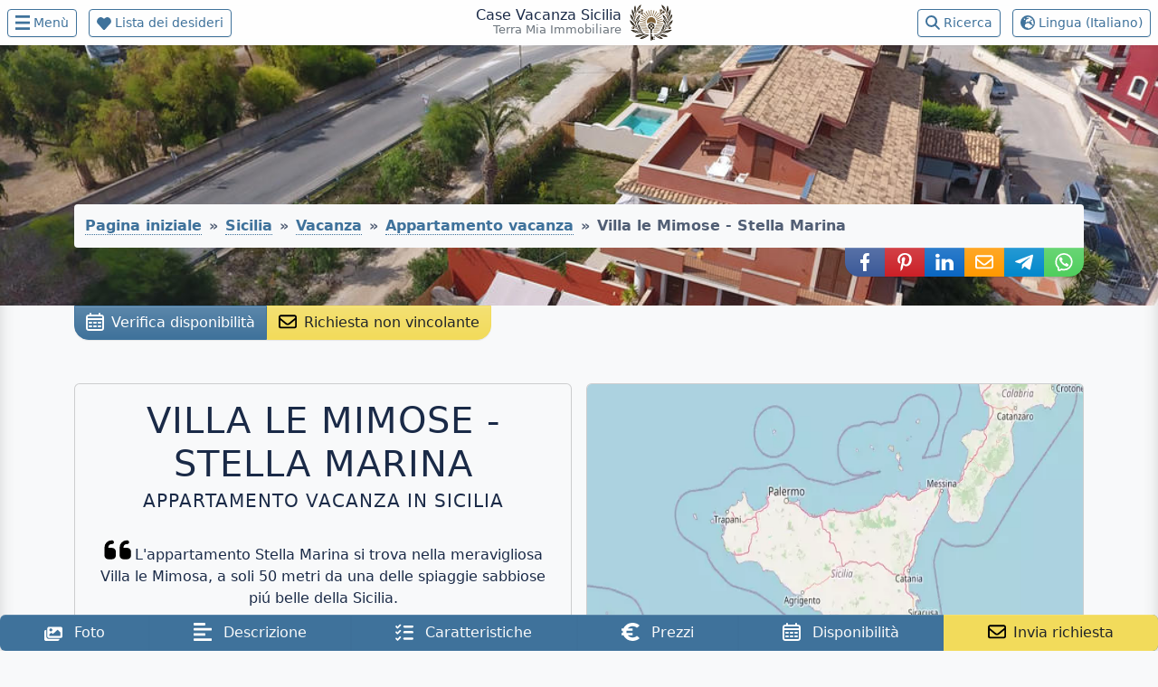

--- FILE ---
content_type: text/html; charset=UTF-8
request_url: https://casevacanzasicilia.it/sicilia/vacanze/appartamento-vacanza/villa-le-mimose-stella-marina
body_size: 10844
content:
<!DOCTYPE html><html lang="it" prefix="og: http://ogp.me/ns#">
<head>
    <meta charset="UTF-8">
<meta name="viewport" content="width&#x3D;device-width,&#x20;initial-scale&#x3D;1,&#x20;shrink-to-fit&#x3D;no">
<meta name="robots" content="index,&#x20;follow">
<meta name="robots" content="max-image-preview&#x3A;large">
<meta name="description" content="L&#x27;appartamento&#x20;Stella&#x20;Marina&#x20;si&#x20;trova&#x20;nella&#x20;meravigliosa&#x20;Villa&#x20;le&#x20;Mimosa,&#x20;a&#x20;soli&#x20;50&#x20;metri&#x20;da&#x20;una&#x20;delle&#x20;spiaggie&#x20;sabbiose&#x20;pi&#xFA;&#x20;belle&#x20;della&#x20;Sicilia.">
<meta property="og&#x3A;type" content="product">
<meta property="og&#x3A;title" content="Villa&#x20;le&#x20;Mimose&#x20;-&#x20;Stella&#x20;Marina&#x20;&#x2600;&#x20;Appartamento&#x20;vacanza&#x20;in&#x20;Sicilia">
<meta property="og&#x3A;description" content="L&#x27;appartamento&#x20;Stella&#x20;Marina&#x20;si&#x20;trova&#x20;nella&#x20;meravigliosa&#x20;Villa&#x20;le&#x20;Mimosa,&#x20;a&#x20;soli&#x20;50&#x20;metri&#x20;da&#x20;una&#x20;delle&#x20;spiaggie&#x20;sabbiose&#x20;pi&#xFA;&#x20;belle&#x20;della&#x20;Sicilia.">
<meta property="og&#x3A;url" content="https&#x3A;&#x2F;&#x2F;casevacanzasicilia.it&#x2F;sicilia&#x2F;vacanze&#x2F;appartamento-vacanza&#x2F;villa-le-mimose-stella-marina">
<meta property="og&#x3A;image" content="https&#x3A;&#x2F;&#x2F;casevacanzasicilia.it&#x2F;resources&#x2F;rental&#x2F;entity&#x2F;161&#x2F;preview.jpg">
<meta property="og&#x3A;image&#x3A;type" content="image&#x2F;jpeg">
<meta property="og&#x3A;image&#x3A;width" content="1200">
<meta property="og&#x3A;image&#x3A;height" content="630">
<meta property="og&#x3A;image&#x3A;alt" content="Villa&#x20;le&#x20;Mimose&#x20;-&#x20;Stella&#x20;Marina&#x20;&#x2600;&#x20;Appartamento&#x20;vacanza&#x20;in&#x20;Sicilia">
<meta property="og&#x3A;locale" content="it_IT">
<meta property="og&#x3A;locale&#x3A;alternate" content="de_DE">
<meta property="og&#x3A;locale&#x3A;alternate" content="en_US">
<meta property="og&#x3A;site_name" content="Case&#x20;Vacanza&#x20;Sicilia">
<meta name="application-name" content="Case&#x20;Vacanza&#x20;Sicilia">
<meta name="theme-color" content="&#x23;ffffff">
<meta name="background-color" content="&#x23;97dbed">
<meta name="apple-mobile-web-app-title" content="Case&#x20;Vacanza&#x20;Sicilia">
<meta name="mobile-web-app-capable" content="yes"><title>Villa le Mimose - Stella Marina ☀ Appartamento vacanza in Sicilia</title><link href="https&#x3A;&#x2F;&#x2F;casevacanzasicilia.it&#x2F;sicilia&#x2F;vacanze&#x2F;appartamento-vacanza&#x2F;villa-le-mimose-stella-marina" rel="canonical">
<link href="https&#x3A;&#x2F;&#x2F;ferienhaussizilien.de&#x2F;sizilien&#x2F;urlaub&#x2F;ferienwohnung&#x2F;villa-le-mimose-stella-marina" hreflang="de" rel="alternate">
<link href="https&#x3A;&#x2F;&#x2F;sicily.vacations&#x2F;sicily&#x2F;holiday&#x2F;holiday-apartment&#x2F;villa-le-mimose-stella-marina" hreflang="en" rel="alternate">
<link href="https&#x3A;&#x2F;&#x2F;casevacanzasicilia.it&#x2F;sicilia&#x2F;vacanze&#x2F;appartamento-vacanza&#x2F;villa-le-mimose-stella-marina" hreflang="it" rel="alternate">
<link href="https&#x3A;&#x2F;&#x2F;www.google-analytics.com" rel="preconnect">
<link as="style" href="&#x2F;css&#x2F;live&#x2F;rental-application-696814044ee663.63130440.css" rel="preload" type="text&#x2F;css">
<link href="&#x2F;css&#x2F;live&#x2F;rental-application-696814044ee663.63130440.css" media="screen" rel="stylesheet" type="text&#x2F;css">
<link href="&#x2F;favicon.ico" rel="shortcut&#x20;icon">
<link href="&#x2F;favicon-96x96.png" rel="icon" sizes="96x96" type="image&#x2F;png">
<link href="&#x2F;favicon-32x32.png" rel="icon" sizes="32x32" type="image&#x2F;png">
<link href="&#x2F;favicon-16x16.png" rel="icon" sizes="16x16" type="image&#x2F;png">
<link href="&#x2F;manifest.json" rel="manifest">    <script type="application/ld+json">
      {
          "@context": "https://schema.org",
          "@graph": [{
            "@type": "WebSite",
            "@id": "https://casevacanzasicilia.it/#website",
            "url": "https://casevacanzasicilia.it",
            "name": "Case Vacanza Sicilia",
            "alternateName": ["Case vacanza in Sicilia - vacanze al mare", "Terra Mia Immobiliare"]
          }]
      }
    </script>
    <script async defer src="https://widget.getyourguide.com/dist/pa.umd.production.min.js" data-gyg-partner-id="1ZYQVIY"></script>
    <!-- Google Analytics (GA4) -->
    <script>
        (function () {
            const analyticsId = 'G-ZM7BNTHW4R';
            const disableStr = 'ga-disable-' + analyticsId;

            if (document.cookie.indexOf(disableStr + '=true') > -1) {
                window[disableStr] = true;
            }

            window.gaOptout = function () {
                document.cookie = disableStr + '=true; expires=Thu, 31 Dec 2099 23:59:59 UTC; path=/';
                window[disableStr] = true;
                alert("Il monitoraggio di Google Analytics è stato disabilitato nel tuo browser per questo sito.");
            };
        })();
    </script>
    <script async src="https://www.googletagmanager.com/gtag/js?id=G-ZM7BNTHW4R"></script>
    <script>
        window.dataLayer = window.dataLayer || [];
        function gtag(){ dataLayer.push(arguments); }
        gtag('js', new Date());
        gtag('set', {
            allow_google_signals: false,
            allow_ad_personalization_signals: false
        });
        gtag('config', 'G-ZM7BNTHW4R', {
            cookie_flags: 'SameSite=None;Secure',
            anonymize_ip: true,
            link_attribution: true
        });
    </script>
    <!-- End Google Analytics -->

</head>
<body data-s="1">
<noscript>
    <div id="nojavascript">
        <div class="container">
            <div class="row">
                <div class="col-12">
                    <div class="alert alert-danger" role="alert">
                        JavaScript è disattivato nel suo browser. La pagina non può essere visualizzata correttamente senza JavaScript. Pertanto, per favore permetta al suo browser l'esecuzione di JavaSchript. Grazie mille!                    </div>
                </div>
            </div>
        </div>
    </div>
</noscript>
<nav role="navigation" class="navbar">
    <div>
        <div id="menu" class="btn btn-outline-primary btn-sm">
            <svg aria-hidden="true" id="menu-bar" class="me-sm-1" width="16" height="16" xmlns="http://www.w3.org/2000/svg" viewBox="0 0 20 20">
                <path fill="#3f729b" d="M0 3.324V0h20v3.325zm0 8.543V8.542h20v3.325zm0 8.134v-3.326h20V20z"/>
            </svg>
            <span class="d-none d-sm-inline">Menù</span>
        </div>
        <a id="wishlist-link" rel="nofollow" href="/lista-dei-desideri" title="Lista dei desideri" class="btn btn-outline-primary btn-sm ms-2">
            <svg aria-hidden="true" id="wishlist-bar" class="me-sm-1" width="16" height="16" xmlns="http://www.w3.org/2000/svg" viewBox="0 0 20 20">
                <path fill="#3f729b" d="M18 4c-2-2-5-2-7 0l-1 1-1-1C7 2 4 2 2 4s-3 6 0 8l7 8h2l7-8c3-2 2-6 0-8z"/>
            </svg>
            <span class="d-none d-sm-inline">Lista dei desideri</span></a>
    </div>
    <div class="navbar-brand d-flex align-items-center">
        <div class="d-flex flex-column text-end">
            <a href="/" class="text-decoration-none"><strong>Case Vacanza Sicilia</strong></a>
            <span>Terra Mia Immobiliare</span>
        </div>
        <div class="ms-2">
            <img fetchpriority="high" src="/resources/application/img/logos/terra-mia-immobiliare.svg" alt="Case Vacanza Sicilia" width="50" height="40"/>
        </div>
    </div>
    <div>
        <a id="search-link" rel="nofollow" href="/ricerca" title="Ricerca" class="btn btn-outline-primary btn-sm me-2">
            <svg aria-hidden="true" id="search-bar" class="me-sm-1" width="16" height="16" xmlns="http://www.w3.org/2000/svg" viewBox="0 0 20 20">
                <path fill="#3f729b" d="M16.3 8.1a8.1 8.1 0 0 1-1.6 4.8l5 5a1.3 1.3 0 0 1-1.8 1.7l-5-5a8 8 0 0 1-4.8 1.6 8.1 8.1 0 0 1-8.1-8A8.1 8.1 0 0 1 8.1 0a8.1 8.1 0 0 1 8.2 8.1zM8 13.7A5.6 5.6 0 1 0 8 2.5a5.6 5.6 0 1 0 0 11.2z"/>
            </svg>
            <span class="d-none d-sm-inline">Ricerca</span></a>
        <div id="settings" class="btn btn-outline-primary btn-sm">
            <svg aria-hidden="true" id="language-bar" class="me-sm-1" width="16" height="16" xmlns="http://www.w3.org/2000/svg" viewBox="0 0 20 20">
                <path fill="#3f729b" d="M10 0A10 10 0 0 0 0 10a10 10 0 0 0 10 10 10 10 0 0 0 10-10A10 10 0 0 0 10 0zm8 10v3c-2 0-2-1-3-2l1-1-2-1V7c2 1 2 1 2-1h-2l-1 2h-1v2l-2-2c-1 2-3 2-3 1l1-3 2-1 2-1-2-1-1 1-1-1 2-1c4 0 8 4 8 8zM5 6C4 5 5 3 6 5c1 1 1 2-1 1zm5 12v-1c-3 0-4-1-4-3 0-3 5-4 6-3l2 2 3 1a8 8 0 0 1-7 4z" />
            </svg>
            <span class="d-none d-sm-inline">Lingua&nbsp;(Italiano)</span>
        </div>
    </div>
</nav>
<div class="overlay"></div>
<nav id="nav-container"><ul class="nav sidebar-nav"><li class=""><a class="nav-link" href="/">Pagina iniziale</a></li><li class=" guide"><a class="nav-link" href="/sicilia">Sicilia</a></li><li class=" guide"><a class="nav-link ms-3" href="/sicilia/mappa">Mappa</a></li><li class=""><a class="nav-link" href="/sicilia/vacanze">Vacanze in Sicilia</a></li><li class=""><a class="nav-link ms-3" href="/ricerca">Ricerca</a></li><li class=""><a class="nav-link ms-3" href="/sicilia/vacanze/villa-di-lusso">Villa di lusso</a></li><li class=""><a class="nav-link ms-3" href="/sicilia/vacanze/villa">Villa</a></li><li class=""><a class="nav-link ms-3" href="/sicilia/vacanze/casa-vacanza">Casa vacanza</a></li><li class=""><a class="nav-link ms-3" href="/sicilia/vacanze/appartamento-vacanza">Appartamento vacanza</a></li><li class=""><a class="nav-link ms-3" href="/sicilia/vacanze/viaggio-di-gruppo">Viaggio di gruppo</a></li><li class=""><a class="nav-link" href="/lista-dei-desideri">Lista dei desideri</a></li><li class=""><a class="nav-link" href="/recensione">Recensioni</a></li><li class=" inquiry"><a class="nav-link" href="/richiesta">Richiesta</a></li></ul></nav><nav role="navigation" id="settings-container">
    <ul class="nav sidebar-nav sidebar-nav-right">
        <li class="pointer nav-item" data-href="https://ferienhaussizilien.de/sizilien/urlaub/ferienwohnung/villa-le-mimose-stella-marina">
            <figure class="m-0">
                <blockquote class="blockquote">
                    <a class="nav-link" href="https://ferienhaussizilien.de/sizilien/urlaub/ferienwohnung/villa-le-mimose-stella-marina">Villa le Mimose - Stella Marina Ferienwohnung auf Sizilien ☀ Urlaub am Meer</a>
                </blockquote>
                <figcaption class="blockquote-footer">Tedesco</figcaption>
            </figure>
        </li>
        <li class="pointer nav-item" data-href="https://sicily.vacations/sicily/holiday/holiday-apartment/villa-le-mimose-stella-marina">
            <figure class="m-0">
                <blockquote class="blockquote">
                    <a class="nav-link" href="https://sicily.vacations/sicily/holiday/holiday-apartment/villa-le-mimose-stella-marina">Villa le Mimose - Stella Marina Holiday apartment in Sicily ☀ seaside vacations</a>
                </blockquote>
                <figcaption class="blockquote-footer">Inglese</figcaption>
            </figure>
        </li>
        <li class="pointer nav-item active" data-href="https://casevacanzasicilia.it/sicilia/vacanze/appartamento-vacanza/villa-le-mimose-stella-marina">
            <figure class="m-0">
                <blockquote class="blockquote">
                    <a class="nav-link" href="https://casevacanzasicilia.it/sicilia/vacanze/appartamento-vacanza/villa-le-mimose-stella-marina">Villa le Mimose - Stella Marina Appartamento vacanza in Sicilia ☀ vacanze al mare</a>
                </blockquote>
                <figcaption class="blockquote-footer">Italiano</figcaption>
            </figure>
        </li>
    </ul>
</nav>
<div class="media-container">
            <img class="img-bg img-fluid" fetchpriority="high" width="1024" height="768" alt="Villa&#x20;le&#x20;Mimose&#x20;-&#x20;Stella&#x20;Marina&#x20;-&#x20;Appartamento&#x20;vacanza&#x20;in&#x20;Sicilia"
             src="/resources/rental/entity/161/large_dji0066.jpg"
             srcset="/resources/rental/entity/161/medium_dji0066.jpg 600w,
             /resources/rental/entity/161/large_dji0066.jpg 1024w" data-sizes="100vw"/>
        <div class="container">
        <div class="row">
            <div class="col-12">
                <nav aria-label="breadcrumb"><ol class="breadcrumb"><li class="breadcrumb-item"><a href="https://casevacanzasicilia.it/">Pagina iniziale</a></li><li class="breadcrumb-item"><a href="https://casevacanzasicilia.it/sicilia">Sicilia</a></li><li class="breadcrumb-item"><a href="https://casevacanzasicilia.it/sicilia/vacanze">Vacanza</a></li><li class="breadcrumb-item"><a href="https://casevacanzasicilia.it/sicilia/vacanze/appartamento-vacanza">Appartamento vacanza</a></li><li class="breadcrumb-item active" aria-current="page">Villa le Mimose - Stella Marina</ol></nav><nav aria-label="Condividi via Social Media" class="social-sharer"><a rel="nofollow noopener" class="btn btn-facebook" href="https://www.facebook.com/sharer/sharer.php?u=https%3A%2F%2Fcasevacanzasicilia.it%2Fsicilia%2Fvacanze%2Fappartamento-vacanza%2Fvilla-le-mimose-stella-marina&quote=Villa%20le%20Mimose%20-%20Stella%20Marina%20%E2%98%80%20Appartamento%20vacanza%20in%20Sicilia%0A%0AL%27appartamento%20Stella%20Marina%20si%20trova%20nella%20meravigliosa%20Villa%20le%20Mimosa%2C%20a%20soli%2050%20metri%20da%20una%20delle%20spiaggie%20sabbiose%20pi%C3%BA%20belle%20della%20Sicilia." target="_blank" title="Condividi via Facebook" aria-label="Condividi via Facebook" role="button" data-platform="Facebook"><img width="20" height="20" src="/resources/application/img/svg/icons/social/facebook.svg" alt="Condividi via Facebook" /><span class="visually-hidden">Condividi via Facebook</span></a><a rel="nofollow noopener" class="btn btn-pinterest" href="https://pinterest.com/pin/create/button/?url=https%3A%2F%2Fcasevacanzasicilia.it%2Fsicilia%2Fvacanze%2Fappartamento-vacanza%2Fvilla-le-mimose-stella-marina&media=https%3A%2F%2Fcasevacanzasicilia.it%2Fresources%2Frental%2Fentity%2F161%2Flarge_dji0066.jpg&description=Villa%20le%20Mimose%20-%20Stella%20Marina%20%E2%98%80%20Appartamento%20vacanza%20in%20Sicilia%0A%0AL%27appartamento%20Stella%20Marina%20si%20trova%20nella%20meravigliosa%20Villa%20le%20Mimosa%2C%20a%20soli%2050%20metri%20da%20una%20delle%20spiaggie%20sabbiose%20pi%C3%BA%20belle%20della%20Sicilia." target="_blank" title="Condividi via Pinterest" aria-label="Condividi via Pinterest" role="button" data-platform="Pinterest"><img width="20" height="20" src="/resources/application/img/svg/icons/social/pinterest.svg" alt="Condividi via Pinterest" /><span class="visually-hidden">Condividi via Pinterest</span></a><a rel="nofollow noopener" class="btn btn-linkedin" href="https://www.linkedin.com/shareArticle?mini=true&url=https%3A%2F%2Fcasevacanzasicilia.it%2Fsicilia%2Fvacanze%2Fappartamento-vacanza%2Fvilla-le-mimose-stella-marina&title=Villa%20le%20Mimose%20-%20Stella%20Marina%20%E2%98%80%20Appartamento%20vacanza%20in%20Sicilia&summary=L%27appartamento%20Stella%20Marina%20si%20trova%20nella%20meravigliosa%20Villa%20le%20Mimosa%2C%20a%20soli%2050%20metri%20da%20una%20delle%20spiaggie%20sabbiose%20pi%C3%BA%20belle%20della%20Sicilia." target="_blank" title="Condividi via LinkedIn" aria-label="Condividi via LinkedIn" role="button" data-platform="LinkedIn"><img width="20" height="20" src="/resources/application/img/svg/icons/social/linkedin.svg" alt="Condividi via LinkedIn" /><span class="visually-hidden">Condividi via LinkedIn</span></a><a rel="nofollow noopener" class="btn btn-email" href="mailto:?subject=Villa%20le%20Mimose%20-%20Stella%20Marina%20%E2%98%80%20Appartamento%20vacanza%20in%20Sicilia&body=L%27appartamento%20Stella%20Marina%20si%20trova%20nella%20meravigliosa%20Villa%20le%20Mimosa%2C%20a%20soli%2050%20metri%20da%20una%20delle%20spiaggie%20sabbiose%20pi%C3%BA%20belle%20della%20Sicilia.%0D%0Ahttps%3A%2F%2Fcasevacanzasicilia.it%2Fsicilia%2Fvacanze%2Fappartamento-vacanza%2Fvilla-le-mimose-stella-marina" target="_blank" title="Condividi via E-Mail" aria-label="Condividi via E-Mail" role="button" data-platform="E-Mail"><img width="20" height="20" src="/resources/application/img/svg/icons/social/email.svg" alt="Condividi via E-Mail" /><span class="visually-hidden">Condividi via E-Mail</span></a><a rel="nofollow noopener" class="btn btn-telegram" href="https://telegram.me/share/url?url=https%3A%2F%2Fcasevacanzasicilia.it%2Fsicilia%2Fvacanze%2Fappartamento-vacanza%2Fvilla-le-mimose-stella-marina&text=Villa%20le%20Mimose%20-%20Stella%20Marina%20%E2%98%80%20Appartamento%20vacanza%20in%20Sicilia%0A%0AL%27appartamento%20Stella%20Marina%20si%20trova%20nella%20meravigliosa%20Villa%20le%20Mimosa%2C%20a%20soli%2050%20metri%20da%20una%20delle%20spiaggie%20sabbiose%20pi%C3%BA%20belle%20della%20Sicilia." target="_blank" title="Condividi via Telegram" aria-label="Condividi via Telegram" role="button" data-platform="Telegram"><img width="20" height="20" src="/resources/application/img/svg/icons/social/telegram.svg" alt="Condividi via Telegram" /><span class="visually-hidden">Condividi via Telegram</span></a><a rel="nofollow noopener" class="btn btn-whatsapp" href="https://api.whatsapp.com/send?text=Villa%20le%20Mimose%20-%20Stella%20Marina%20%E2%98%80%20Appartamento%20vacanza%20in%20Sicilia%0A%0AL%27appartamento%20Stella%20Marina%20si%20trova%20nella%20meravigliosa%20Villa%20le%20Mimosa%2C%20a%20soli%2050%20metri%20da%20una%20delle%20spiaggie%20sabbiose%20pi%C3%BA%20belle%20della%20Sicilia.%0D%0Ahttps%3A%2F%2Fcasevacanzasicilia.it%2Fsicilia%2Fvacanze%2Fappartamento-vacanza%2Fvilla-le-mimose-stella-marina" target="_blank" title="Condividi via WhatsApp" aria-label="Condividi via WhatsApp" role="button" data-platform="WhatsApp"><img width="20" height="20" src="/resources/application/img/svg/icons/social/whatsapp.svg" alt="Condividi via WhatsApp" /><span class="visually-hidden">Condividi via WhatsApp</span></a></nav>            </div>
        </div>
    </div>
</div>
<div class="container social-sharer justify-content-start">
    <a rel="nofollow" href="#calendar" title="Verifica disponibilità"
       class="btn btn-primary text-light"><img width="20" height="20"
       src="/resources/application/img/svg/icons/calendar-white.svg" alt="Verifica disponibilità" class="me-2 align-text-bottom" />Verifica disponibilità</a>
    <a data-funnel-source="property_primary" data-property-origin-id="161" data-locale="it_IT"
       rel="nofollow" href="/richiesta/appartamento-vacanza/villa-le-mimose-stella-marina" title="Richiesta non vincolante"
       class="request-btn btn btn-warning text-dark"><img width="20" height="20" src="/resources/application/img/svg/icons/email.svg"
       alt="Richiesta non vincolante" class="me-2 align-text-bottom" /><span
       class="text-dark"><strong>Richiesta non vincolante</strong></span></a>
</div>
<div class="container content">
    <div class="row g-3">
        <div class="col-12 col-lg-6 d-flex">
            <section id="general" class="anchor card mb-0 w-100">
                <div class="card-body">
                    <div class="headline"><div><h1>Villa le Mimose - Stella Marina<br /><span>Appartamento vacanza in Sicilia</span></h1></div></div>
                    <p class="text-center mb-2"><img width="30" height="30" src="/resources/application/img/svg/icons/quote-left.svg" alt="Quote" class="me-1 align-text-bottom" />L'appartamento Stella Marina si trova nella meravigliosa Villa le Mimosa, a soli 50 metri da una delle spiaggie sabbiose piú belle della Sicilia.</p><p class="mb-2 text-center">Pozzallo, Ragusa</p><div class="container"><div class="row g-2 small"><div class="col-12 text-center"><img width="20" height="20" src="/resources/application/img/svg/icons/group.svg" alt="Persone" class="me-1 align-text-bottom" />4+2&nbsp;Persone</div><div class="col-6"><img width="20" height="20" src="/resources/application/img/svg/icons/bed.svg" alt="Camera da letto" class="me-1 align-text-bottom" />2&nbsp;Camera da letto</div><div class="col-6"><img width="20" height="20" src="/resources/application/img/svg/icons/bath.svg" alt="Bagno" class="me-1 align-text-bottom" />1&nbsp;Bagno</div><div class="col-6"><img width="20" height="20" src="/resources/application/img/svg/icons/house.svg" alt="Superficie abitabile" class="me-1 align-text-bottom" />60 m²&nbsp;Superficie abitabile</div></div></div><p class="text-center small mt-2 mb-0">Codice Identificativo Nazionale (CIN): IT088008C2JM2EST7Y</p>                </div>
            </section>
        </div>
        <div class="col-12 col-lg-6 d-flex">
            <picture>
                <source srcset="/resources/rental/entity/161/map.webp" type="image/webp">
                <source srcset="/resources/rental/entity/161/map.png" type="image/png">
                <img loading="lazy" id="map-location" class="anchor card" src="/resources/rental/entity/161/map.png" width="640" height="380" alt="Appartamento vacanza in Sicilia" />
            </picture>
        </div>
                <div class="col-12">
            <div class="row row-cols-2 row-cols-md-3 row-cols-lg-5 row-cols-xl-6 g-sm-3 g-1 small">
                <div class="col"><div class="card"><div class="card-body"><img width="20" height="20" src="/resources/application/img/svg/icons/pool.svg" alt="Piscina (uso comune)" class="me-1 align-text-bottom" />Piscina (uso comune)</div></div></div><div class="col"><div class="card"><div class="card-body"><img width="20" height="20" src="/resources/application/img/svg/icons/sea-view.svg" alt="Vista mare" class="me-1 align-text-bottom" />Vista mare</div></div></div><div class="col"><div class="card"><div class="card-body"><img width="20" height="20" src="/resources/application/img/svg/icons/beach.svg" alt="Spiaggia (≤1 km)" class="me-1 align-text-bottom" />Spiaggia (≤1 km)</div></div></div><div class="col"><div class="card"><div class="card-body"><img width="20" height="20" src="/resources/application/img/svg/icons/wifi.svg" alt="Wi-Fi" class="me-1 align-text-bottom" />Wi-Fi</div></div></div><div class="col"><div class="card"><div class="card-body"><img width="20" height="20" src="/resources/application/img/svg/icons/washing-machine.svg" alt="Lavatrice" class="me-1 align-text-bottom" />Lavatrice</div></div></div><div class="col"><div class="card"><div class="card-body"><img width="20" height="20" src="/resources/application/img/svg/icons/dog.svg" alt="Animale domestico" class="me-1 align-text-bottom" />Animale domestico</div></div></div>            </div>
        </div>
                            <div class="col-12 d-flex">
                <div id="gallery" class="anchor carousel carousel-dark" data-bs-ride="carousel" data-locale="it_IT"
                     data-id="161" data-name="Villa le Mimose - Stella Marina" data-title="Villa&#x20;le&#x20;Mimose&#x20;-&#x20;Stella&#x20;Marina&#x20;-&#x20;Appartamento&#x20;vacanza&#x20;in&#x20;Sicilia"
                     data-location="Pozzallo" data-type="Holiday apartment"
                     data-province="Ragusa">
                    <div class="carousel-inner">
                        <div class="carousel-item active">
                            <img alt="Villa&#x20;le&#x20;Mimose&#x20;-&#x20;Stella&#x20;Marina&#x20;-&#x20;Appartamento&#x20;vacanza&#x20;in&#x20;Sicilia" title="Villa&#x20;le&#x20;Mimose&#x20;-&#x20;Stella&#x20;Marina&#x20;-&#x20;Appartamento&#x20;vacanza&#x20;in&#x20;Sicilia"
                                 class="lazy d-block w-100" data-src="/resources/rental/entity/161/medium_dji0066.jpg" data-srcset="/resources/rental/entity/161/default_dji0066.jpg 414w, /resources/rental/entity/161/medium_dji0066.jpg  600w, /resources/rental/entity/161/large_dji0066.jpg 1024w"/>
                            <div class="carousel-caption">Villa&#x20;le&#x20;Mimose&#x20;-&#x20;Stella&#x20;Marina&#x20;-&#x20;Appartamento&#x20;vacanza&#x20;in&#x20;Sicilia</div>
                        </div>
                    </div>
                    <button title="Indietro" class="carousel-control-prev"
                            type="button" data-bs-target="#gallery" data-bs-slide="prev">
                        <span class="carousel-control-prev-icon" aria-hidden="true"></span>
                        <span class="visually-hidden">Indietro</span>
                    </button>
                    <button title="Avanti" class="carousel-control-next"
                            type="button" data-bs-target="#gallery" data-bs-slide="next">
                        <span class="carousel-control-next-icon" aria-hidden="true"></span>
                        <span class="visually-hidden">Avanti</span>
                    </button>
                </div>
            </div>
                            <div class="col-12">
                <div id="description" class="anchor"></div>
                <section class="card">
                    <div class="card-header">
                        <p class="m-0 fw-bold"><img width="20" height="20" src="/resources/application/img/svg/icons/text.svg" alt="Descrizione" class="me-2 align-text-bottom" />Descrizione</p>
                    </div>
                    <div class="card-body">
                        <h2>Appartamento vicino la spiaggia di sabbia con piscina, terrazza e giardino</h2>
                        <p>Questo confortevole appartamento con piscina è ideale per le vostre vacanze al mare al sud della Sicilia. Offre un giardino verde ed una bella terrazza dove prendere il sole e rilassarsi.Ci sono due camere da letto con un letto matrimoniale e 2 letti singoli, oltre a un divano letto nella cucina-soggiorno. Possono alloggiare comodamente 6 persone.</p><p>L'appartamento&nbsp; si trova a soli 100 m di distanza a piedi da una delle più belle spiagge sabbiose della Sicilia. La spiaggia è da anni la vincitrice della Bandiera BLU - un premio che viene assegnato soltanto alle&nbsp;spiagge particolarmente belle, pulite dall'acqua cristallina.</p><p>La posizione perfetta vicino alla spiaggia di sabbia e l'arredamento confortevole rendono l'appartamento il luogo ideale per una vacanza indimenticabile al mare.</p>                    </div>
                </section>
            </div>
                            <div class=" col-12">
                <div id="video" class="anchor"></div>
                <div class="ratio ratio-16x9">
                    <iframe allow="fullscreen" class="lazy rounded" data-loader="yt" data-nocookie="1" data-src="UrOy25pNoRY" title="Villa&#x20;le&#x20;Mimose&#x20;-&#x20;Stella&#x20;Marina&#x20;-&#x20;Appartamento&#x20;vacanza&#x20;in&#x20;Sicilia"></iframe>
                </div>
            </div>
                            <div class="col-12">
                <div id="topography" class="anchor"></div>
                <section class="card">
                    <div class="card-header">
                        <p class="m-0 fw-bold"><img width="20" height="20" src="/resources/application/img/svg/icons/location.svg" alt="Ubicazione" class="me-2 align-text-bottom" />Ubicazione</p>
                    </div>
                    <div class="card-body">
                        <h3>Pozzallo « Ragusa « Sicilia « Italia</h3>
                        <p><a href="https://casevacanzasicilia.it/sicilia/vacanze/destinazione/pozzallo"><strong>Pozzallo</strong></a> si trova&nbsp;nel sud della Sicilia, è conosciuta soprattutto per il suo lungomare e per la nota spiaggia di sabbia di Pietre Nere. I dintorni di Pozzallo offrono molte attrazioni, come le città barocche di Ispica, Scicli, Ragusa Ibla, Modica, Noto o il pittoresco villaggio di pescatori di Marzamemi. Consigliamo&nbsp;anche il bellissimo centro storico di Ortigia a Siracusa. Gli amanti della natura devono assolutamente visitare la riserva naturale di Vendicari.</p>
                        <div class="card bg-white">
                            <div class="card-header text-bg-light">
                               Pubblicità <small>(<a href="/informativa-sulla-privacy#m135" rel="nofollow" target="_blank">Affiliate-Links</a>)</small>                            </div>
                            <div class="mt-3 mx-3" data-gyg-href="https://widget.getyourguide.com/default/activities.frame"
                                 data-gyg-locale-code="it-IT" data-gyg-widget="activities"
                                 data-gyg-number-of-items="3" data-gyg-cmp="rental" data-gyg-partner-id="1ZYQVIY"
                                 data-gyg-placement="content-middle" data-gyg-q="Provincia Ragusa, Sicilia"></div>
                        </div>
                    </div>
                </section>
            </div>
                            <section id="features" class="anchor col-12">
                <div class="card">
                    <div class="card-header">
                        <p class="m-0 fw-bold"><img width="20" height="20"
                           src="/resources/application/img/svg/icons/features.svg" alt="Caratteristiche" class="me-2 align-text-bottom" />Caratteristiche</p>
                    </div>
                    <div class="card-body">
                        <div class="row row-cols-1 row-cols-md-2 row-cols-lg-3 row-cols-xl-4 g-4">
                                                                                        <div class="col">
                                    <div class="card h-100">
                                        <div class="card-header d-flex justify-content-between align-items-center">
                                            <div class="fw-bold">Cucina-soggiorno                                            </div>
                                            <div>
                                                <small>&nbsp;Piano terra</small>                                            </div>
                                        </div>
                                        <div class="card-body">
                                            <ul class="list-inline card-text">
                                                <li class="list-inline-item">1&nbsp;x&nbsp;Divano letto</li><li class="list-inline-item">Antenna TV</li><li class="list-inline-item">Microonde</li><li class="list-inline-item">Forno</li><li class="list-inline-item">Internet</li><li class="list-inline-item">Frigo</li><li class="list-inline-item">Vano congelatore</li><li class="list-inline-item">Bollitore</li><li class="list-inline-item">Wi-Fi</li><li class="list-inline-item">Moka</li><li class="list-inline-item">Piano di cottura a 4 fuochi</li><li class="list-inline-item">Fornello a gas</li><li class="list-inline-item">Strofinacci</li><li class="list-inline-item">Piatti</li><li class="list-inline-item">Tavolo da pranzo</li>                                            </ul>
                                        </div>
                                    </div>
                                </div>
                                                            <div class="col">
                                    <div class="card h-100">
                                        <div class="card-header d-flex justify-content-between align-items-center">
                                            <div class="fw-bold">2&nbsp;x&nbsp;Camera da letto                                            </div>
                                            <div>
                                                <small>&nbsp;Piano terra</small>                                            </div>
                                        </div>
                                        <div class="card-body">
                                            <ul class="list-inline card-text">
                                                <li class="list-inline-item">1&nbsp;x&nbsp;Letto matrimoniale</li><li class="list-inline-item">2&nbsp;x&nbsp;Letto singolo</li><li class="list-inline-item">Lenzuola</li><li class="list-inline-item">Aria condizionata</li><li class="list-inline-item">Guardaroba</li><li class="list-inline-item">Cassettiera</li>                                            </ul>
                                        </div>
                                    </div>
                                </div>
                                                            <div class="col">
                                    <div class="card h-100">
                                        <div class="card-header d-flex justify-content-between align-items-center">
                                            <div class="fw-bold">Bagno                                            </div>
                                            <div>
                                                <small>&nbsp;Piano terra</small>                                            </div>
                                        </div>
                                        <div class="card-body">
                                            <ul class="list-inline card-text">
                                                <li class="list-inline-item">Asciugacapelli</li><li class="list-inline-item">Lavatrice</li><li class="list-inline-item">WC</li><li class="list-inline-item">Doccia</li><li class="list-inline-item">Bidet</li><li class="list-inline-item">Lavabo</li><li class="list-inline-item">Asciugamani</li><li class="list-inline-item">Specchio</li><li class="list-inline-item">Biancheria da bagno</li><li class="list-inline-item">Finestra</li>                                            </ul>
                                        </div>
                                    </div>
                                </div>
                                                            <div class="col">
                                    <div class="card h-100">
                                        <div class="card-header d-flex justify-content-between align-items-center">
                                            <div class="fw-bold">Terrazza                                            </div>
                                            <div>
                                                <small>&nbsp;Piano terra</small>                                            </div>
                                        </div>
                                        <div class="card-body">
                                            <ul class="list-inline card-text">
                                                <li class="list-inline-item">Mobili da giardino</li><li class="list-inline-item">Sedie a sdraio</li><li class="list-inline-item">Protezione solare</li><li class="list-inline-item">Doccia esterna</li><li class="list-inline-item">Griglia a carbone</li>                                            </ul>
                                        </div>
                                    </div>
                                </div>
                                                            <div class="col">
                                    <div class="card h-100">
                                        <div class="card-header d-flex justify-content-between align-items-center">
                                            <div class="fw-bold">Giardino                                            </div>
                                            <div>
                                                <small>&nbsp;Piano terra</small>                                            </div>
                                        </div>
                                        <div class="card-body">
                                            <ul class="list-inline card-text">
                                                <li class="list-inline-item">Prato</li><li class="list-inline-item">Sedie a sdraio</li><li class="list-inline-item">Parasole</li><li class="list-inline-item">Protezione antivento</li>                                            </ul>
                                        </div>
                                    </div>
                                </div>
                                                    </div>
                    </div>
                </div>
            </section>
                            <section id="prices" class="anchor col-12">
                <div class="card">
                    <div class="card-header">
                        <p class="m-0 fw-bold"><img width="20" height="20"
                            src="/resources/application/img/svg/icons/euro.svg" alt="Prezzi" class="me-2 align-text-bottom" />Prezzi</p>
                    </div>
                    <div class="card-body">
                        <ul class="card-text ps-3">
                            <li>Valido per immobile a settimana. Per un'occupazione fina a 2 persone.</li><li>Supplemento a persona 140,00 € a settimana.</li>                        </ul>
                        <div class="row g-3">
                            <div class="col-12 col-md-6 col-lg-4 col-xl-3"><div class="card"><div class="card-header"><p class="m-0 fw-bold">1 nov 2025 - 1 apr 2026</p><p class="m-0 small">Periodo di viaggio - Fuori stagione</p></div><div class="card-body"><p class="m-0">700,00 €</p><p class="m-0 small text-muted">1.&nbsp;Settimana incl. pulizia finale</p><p class="m-0">630,00 €</p><p class="m-0 small text-muted">2.&nbsp;Settimana escl. pulizia finale</p><p class="m-0">7 Notti</p><p class="m-0 small text-muted">Soggiorno minimo</p></div></div></div><div class="col-12 col-md-6 col-lg-4 col-xl-3"><div class="card"><div class="card-header"><p class="m-0 fw-bold">1 apr 2026 - 1 giu 2026</p><p class="m-0 small">Periodo di viaggio - Mezza stagione</p></div><div class="card-body"><p class="m-0">770,00 €</p><p class="m-0 small text-muted">1.&nbsp;Settimana incl. pulizia finale</p><p class="m-0">700,00 €</p><p class="m-0 small text-muted">2.&nbsp;Settimana escl. pulizia finale</p><p class="m-0">7 Notti</p><p class="m-0 small text-muted">Soggiorno minimo</p></div></div></div><div class="col-12 col-md-6 col-lg-4 col-xl-3"><div class="card"><div class="card-header"><p class="m-0 fw-bold">1 giu 2026 - 1 lug 2026</p><p class="m-0 small">Periodo di viaggio - Mezza stagione</p></div><div class="card-body"><p class="m-0">910,00 €</p><p class="m-0 small text-muted">1.&nbsp;Settimana incl. pulizia finale</p><p class="m-0">840,00 €</p><p class="m-0 small text-muted">2.&nbsp;Settimana escl. pulizia finale</p><p class="m-0">7 Notti</p><p class="m-0 small text-muted">Soggiorno minimo</p></div></div></div><div class="col-12 col-md-6 col-lg-4 col-xl-3"><div class="card"><div class="card-header"><p class="m-0 fw-bold">1 lug 2026 - 1 ago 2026</p><p class="m-0 small">Periodo di viaggio - Alta stagione</p></div><div class="card-body"><p class="m-0">1.610,00 €</p><p class="m-0 small text-muted">1.&nbsp;Settimana incl. pulizia finale</p><p class="m-0">1.540,00 €</p><p class="m-0 small text-muted">2.&nbsp;Settimana escl. pulizia finale</p><p class="m-0">7 Notti</p><p class="m-0 small text-muted">Soggiorno minimo</p></div></div></div><div class="col-12 col-md-6 col-lg-4 col-xl-3"><div class="card"><div class="card-header"><p class="m-0 fw-bold">1 ago 2026 - 1 set 2026</p><p class="m-0 small">Periodo di viaggio - Alta stagione</p></div><div class="card-body"><p class="m-0">2.170,00 €</p><p class="m-0 small text-muted">1.&nbsp;Settimana incl. pulizia finale</p><p class="m-0">2.100,00 €</p><p class="m-0 small text-muted">2.&nbsp;Settimana escl. pulizia finale</p><p class="m-0">7 Notti</p><p class="m-0 small text-muted">Soggiorno minimo</p></div></div></div><div class="col-12 col-md-6 col-lg-4 col-xl-3"><div class="card"><div class="card-header"><p class="m-0 fw-bold">1 set 2026 - 1 ott 2026</p><p class="m-0 small">Periodo di viaggio - Mezza stagione</p></div><div class="card-body"><p class="m-0">1.050,00 €</p><p class="m-0 small text-muted">1.&nbsp;Settimana incl. pulizia finale</p><p class="m-0">980,00 €</p><p class="m-0 small text-muted">2.&nbsp;Settimana escl. pulizia finale</p><p class="m-0">7 Notti</p><p class="m-0 small text-muted">Soggiorno minimo</p></div></div></div><div class="col-12 col-md-6 col-lg-4 col-xl-3"><div class="card"><div class="card-header"><p class="m-0 fw-bold">1 ott 2026 - 1 nov 2026</p><p class="m-0 small">Periodo di viaggio - Mezza stagione</p></div><div class="card-body"><p class="m-0">910,00 €</p><p class="m-0 small text-muted">1.&nbsp;Settimana incl. pulizia finale</p><p class="m-0">840,00 €</p><p class="m-0 small text-muted">2.&nbsp;Settimana escl. pulizia finale</p><p class="m-0">7 Notti</p><p class="m-0 small text-muted">Soggiorno minimo</p></div></div></div><div class="col-12 col-md-6 col-lg-4 col-xl-3"><div class="card"><div class="card-header"><p class="m-0 fw-bold">1 nov 2026 - 1 apr 2027</p><p class="m-0 small">Periodo di viaggio - Fuori stagione</p></div><div class="card-body"><p class="m-0">700,00 €</p><p class="m-0 small text-muted">1.&nbsp;Settimana incl. pulizia finale</p><p class="m-0">630,00 €</p><p class="m-0 small text-muted">2.&nbsp;Settimana escl. pulizia finale</p><p class="m-0">7 Notti</p><p class="m-0 small text-muted">Soggiorno minimo</p></div></div></div>                            <div class="col-12">
                                <div class="card">
                                    <div class="card-header">
                                        <p class="m-0 fw-bold"><i class="fas fa-euro-sign"></i>&nbsp;Costi aggiuntivi</p>
                                    </div>
                                    <div class="card-body">
                                        <ul class="list-unstyled m-0">
                                            <li>Pulizia finale:&nbsp;70,00 €&nbsp;una volta</li><li>Deposito cauzionale:&nbsp;150,00 €&nbsp;&nbsp;</li><li>Luce elettrica:&nbsp;0,40 €&nbsp;a KWh</li><li>Acqua:&nbsp;incluso</li><li>Gas:&nbsp;incluso</li><li>Aria condizionata:&nbsp;incluso</li><li>Lenzuola / asciugamani:&nbsp;15,00 €&nbsp;a persona/settimana</li><li>Culla:&nbsp;incluso</li><li>Seggiolone:&nbsp;incluso</li><li>Animale domestico:&nbsp;35,00 €&nbsp;a settimana</li>                                        </ul>
                                                                            </div>
                                </div>
                            </div>
                        </div>
                    </div>
                </div>
            </section>
                            <section id="calendar" class="anchor col-12">
                <div class="card">
                    <div class="card-header">
                        <p class="m-0 fw-bold"><img width="20" height="20"
                            src="/resources/application/img/svg/icons/calendar.svg" alt="Disponibilità" class="me-2 align-text-bottom" />Disponibilità</p>
                    </div>
                    <div class="card-body">
                        <div class="d-flex justify-content-between">
                            <div>
                                <p id="legend">
                                    <span></span>libero                                    <span class="bg-primary"></span>occupato                                </p>
                            </div>
                            <div>
                                <label for="month" class="visually-hidden">Scegliere una data</label>
                                <input title="Scegliere una data" min="2026-01" max="2028-01" class="form-control form-control-sm"
                                pattern="[0-9]{4}-[0-9]{2}" type="month" value="" id="month" />
                            </div>
                        </div>
                        <div class="d-flex justify-content-center align-items-center mb-3">
                            <button id="prevMonth" class="btn btn-outline-primary text-nowrap"><i class="fas fa-angle-left me-2"></i>Indietro</button>
                            <div id="actualMonth" class="fw-bold mx-3"></div>
                            <button id="nextMonth" class="btn btn-outline-primary text-nowrap">Avanti<i class="fas fa-angle-right ms-2"></i></button>
                        </div>
                        <div class="table-responsive">
                        <table class="table table-bordered m-0">
                            <thead class="table-light">
                            <tr>
                                <th>
                                    <span class="d-md-none">Lu</span>
                                    <span class="d-none d-md-block">Lunedì</span>
                                </th>
                                <th>
                                    <span class="d-md-none">Ma</span>
                                    <span class="d-none d-md-block">Martedì</span>
                                </th>
                                <th>
                                    <span class="d-md-none">Me</span>
                                    <span class="d-none d-md-block">Mercoledì</span>
                                </th>
                                <th>
                                    <span class="d-md-none">Gi</span>
                                    <span class="d-none d-md-block">Giovedì</span>
                                </th>
                                <th>
                                    <span class="d-md-none">Ve</span>
                                    <span class="d-none d-md-block">Venerdì</span>
                                </th>
                                <th>
                                    <span class="d-md-none">Sa</span>
                                    <span class="d-none d-md-block">Sabato</span>
                                </th>
                                <th>
                                    <span class="d-md-none">Do</span>
                                    <span class="d-none d-md-block">Domenica</span>
                                </th>
                            </tr>
                            </thead>
                            <tbody></tbody>
                        </table>
                        </div>
                    </div>
                </div>
            </section>
            </div>
</div>
<nav class="nav nav-fill fixed-bottom bg-primary btn-group">
    <a rel="nofollow" href="#gallery" title="Foto"
        class="nav-item nav-link btn btn-primary text-light"><img width="20" height="20"
        src="/resources/application/img/svg/icons/images-white.svg" alt="Foto" class="me-2 align-text-bottom" /><span
        class="d-none d-lg-inline">&nbsp;Foto</span></a>
    <a rel="nofollow" href="#description" title="Descrizione"
        class="nav-item nav-link btn btn-primary text-light"><img width="20" height="20"
        src="/resources/application/img/svg/icons/text-white.svg" alt="Descrizione" class="me-2 align-text-bottom" /><span
        class="d-none d-lg-inline">&nbsp;Descrizione</span></a>
    <a rel="nofollow" href="#features" title="Caratteristiche"
        class="nav-item nav-link btn btn-primary text-light"><img width="20" height="20"
        src="/resources/application/img/svg/icons/features-white.svg" alt="Caratteristiche" class="me-2 align-text-bottom" /><span
        class="d-none d-lg-inline">&nbsp;Caratteristiche</span></a>
            <a rel="nofollow" href="#prices" title="Prezzi"
            class="nav-item nav-link btn btn-primary text-light"><img width="20" height="20"
            src="/resources/application/img/svg/icons/euro-white.svg" alt="Prezzi" class="me-2 align-text-bottom" /><span
            class="d-none d-lg-inline">&nbsp;Prezzi</span></a>
                <a rel="nofollow" href="#calendar" title="Disponibilità"
            class="nav-item nav-link btn btn-primary text-light"><img width="20" height="20"
            src="/resources/application/img/svg/icons/calendar-white.svg" alt="Disponibilità" class="me-2 align-text-bottom" /><span
            class="d-none d-lg-inline">&nbsp;Disponibilità</span></a>
                <a data-funnel-source="property_secondary" data-property-origin-id="161"
           data-locale="it_IT"
           rel="nofollow" href="/richiesta/appartamento-vacanza/villa-le-mimose-stella-marina" title="Invia richiesta"
           class="request-btn nav-item nav-link btn btn-warning bg-warning text-dark"><img width="20" height="20"
           src="/resources/application/img/svg/icons/email.svg" alt="Invia richiesta" class="me-2 align-text-bottom" /><span
           class="d-none d-lg-inline"><strong>Invia richiesta</strong></span></a>
    </nav>
<script type="application/ld+json">
{
    "@context": "https://schema.org",
    "@graph":
    [
    {
        "@type": "Product",
        "sku": "161",
        "mpn": "161",
        "name": "Villa&#x20;le&#x20;Mimose&#x20;-&#x20;Stella&#x20;Marina",
        "description": "L&#x27;appartamento&#x20;Stella&#x20;Marina&#x20;si&#x20;trova&#x20;nella&#x20;meravigliosa&#x20;Villa&#x20;le&#x20;Mimosa,&#x20;a&#x20;soli&#x20;50&#x20;metri&#x20;da&#x20;una&#x20;delle&#x20;spiaggie&#x20;sabbiose&#x20;pi&#xFA;&#x20;belle&#x20;della&#x20;Sicilia.",
        "image": {
            "@type": "ImageObject",
            "url": "https&#x3A;&#x2F;&#x2F;casevacanzasicilia.it&#x2F;resources&#x2F;rental&#x2F;entity&#x2F;161&#x2F;large_dji0066.jpg",
            "width": 1024,
            "height": 768
        },
        "url": "https://casevacanzasicilia.it/sicilia/vacanze/appartamento-vacanza/villa-le-mimose-stella-marina",
        "category": {
            "@type": "Apartment"
        },
                "potentialAction": {
            "@type": "RentAction",
            "object": {
                "@type": "Apartment",
                "name": "Villa&#x20;le&#x20;Mimose&#x20;-&#x20;Stella&#x20;Marina",
                "description": "L&#x27;appartamento&#x20;Stella&#x20;Marina&#x20;si&#x20;trova&#x20;nella&#x20;meravigliosa&#x20;Villa&#x20;le&#x20;Mimosa,&#x20;a&#x20;soli&#x20;50&#x20;metri&#x20;da&#x20;una&#x20;delle&#x20;spiaggie&#x20;sabbiose&#x20;pi&#xFA;&#x20;belle&#x20;della&#x20;Sicilia.",
                "url": "https://casevacanzasicilia.it/sicilia/vacanze/appartamento-vacanza/villa-le-mimose-stella-marina",
                "image": {
                    "@type": "ImageObject",
                    "url": "https&#x3A;&#x2F;&#x2F;casevacanzasicilia.it&#x2F;resources&#x2F;rental&#x2F;entity&#x2F;161&#x2F;large_dji0066.jpg",
                    "width": 1024,
                    "height": 768
                },
                                "floorSize": {
                    "@type": "QuantitativeValue",
                    "value": "60",
                    "unitCode": "MTK"
                },
                                "occupancy": {
                    "@type": "QuantitativeValue",
                    "value": "6"
                },
                "address": {
                    "@type": "PostalAddress",
                    "addressLocality": "Pozzallo, Ragusa",
                    "addressRegion": "Sicilia",
                    "addressCountry": "Italia"
                },
                "geo": {
                    "@type": "GeoCoordinates",
                    "latitude": "36.731699377568",
                    "longitude": "14.863201569442"
                }
            },
            "agent" :{
                "@type": "Person",
                 "name" : "Oskar Golde",
                 "telephone" : "+491711273749",
                 "email" : "info@casevacanzasicilia.it",
                 "url": "https://casevacanzasicilia.it"
            }
        },
                "offers": {
            "@type": "AggregateOffer",
            "highPrice": "2170",
            "lowPrice": "700",
            "priceCurrency": "EUR",
            "offerCount": "1",
            "availability": "https://schema.org/OnlineOnly",
            "acceptedPaymentMethod": [
                {
                    "@type" : "PaymentMethod",
                    "@id": "https://purl.org/goodrelations/v1#ByBankTransferInAdvance"
                },
                {
                    "@type" : "PaymentMethod",
                    "@id": "https://purl.org/goodrelations/v1#Cash"
                }
            ]
        },
        "brand": {
            "@type": "Organization",
            "name" : "Case&#x20;Vacanza&#x20;Sicilia",
            "founder": "Oskar Golde",
            "telephone" : "+491711273749",
            "email" : "info@casevacanzasicilia.it",
            "url": "https://casevacanzasicilia.it",
            "logo": {
                "@type": "ImageObject",
                "url": "https://casevacanzasicilia.it/resources/application/img/logos/logo-ferienhaussizilien-round-1024x768.jpg",
                "width": 1024,
                "height": 768
            },
            "image": {
                "@type": "ImageObject",
                "url": "https&#x3A;&#x2F;&#x2F;casevacanzasicilia.it&#x2F;resources&#x2F;rental&#x2F;entity&#x2F;161&#x2F;large_dji0066.jpg",
                "width": 1024,
                "height": 768
            },
            "sameAs": [
                 "https://www.facebook.com/ferienhaussizilien.de",
                 "https://www.youtube.com/@sicily.vacations",
                 "https://www.instagram.com/ferienhaussizilien.de",
                 "https://pinterest.com/ferienhaussizilien"
             ]
        }
    },
        {
        "@type":"VideoObject",
        "name": "Villa&#x20;le&#x20;Mimose&#x20;-&#x20;Stella&#x20;Marina",
        "description": "L&#x27;appartamento&#x20;Stella&#x20;Marina&#x20;si&#x20;trova&#x20;nella&#x20;meravigliosa&#x20;Villa&#x20;le&#x20;Mimosa,&#x20;a&#x20;soli&#x20;50&#x20;metri&#x20;da&#x20;una&#x20;delle&#x20;spiaggie&#x20;sabbiose&#x20;pi&#xFA;&#x20;belle&#x20;della&#x20;Sicilia.",
        "embedUrl": "https://youtu.be/UrOy25pNoRY",
        "thumbnailUrl": "https://casevacanzasicilia.it/resources/rental/entity/161/large_dji0066.jpg",
        "uploadDate": "2012-12-20T09:23:08+01:00"
    },
    {
        "@type": "BreadcrumbList",
        "itemListElement":
        [{
            "@type": "ListItem",
            "position": 1,
            "item":
            {
                "@type": "WebPage",
                "@id": "https://casevacanzasicilia.it/",
                "name": "Case Vacanza Sicilia"
            }
        },
        {
            "@type": "ListItem",
            "position": 2,
            "item":
            {
                "@type": "WebPage",
                "@id": "https://casevacanzasicilia.it/sicilia",
                "name": "Sicilia"
            }
        },
        {
            "@type": "ListItem",
            "position": 3,
            "item":
            {
                "@type": "WebPage",
                "@id": "https://casevacanzasicilia.it/sicilia/vacanze",
                "name": "Vacanza"
            }
        },
        {
            "@type": "ListItem",
            "position": 4,
            "item":
            {
                "@type": "WebPage",
                "@id": "https://casevacanzasicilia.it/sicilia/vacanze/appartamento-vacanza",
                "name": "Appartamento&#x20;vacanza"
            }
        },
        {
            "@type": "ListItem",
            "position": 5,
            "item":
            {
                "@type": "WebPage",
                "@id": "https://casevacanzasicilia.it/sicilia/vacanze/appartamento-vacanza/villa-le-mimose-stella-marina",
                "name": "Villa&#x20;le&#x20;Mimose&#x20;-&#x20;Stella&#x20;Marina"
            }
        }]
    }]
}
</script><footer>
    <div class="media-container d-flex justify-content-center align-items-center">
        <img class="img-bg img-fluid" loading="lazy" alt="Case Vacanza Sicilia - Oskar Golde"
             src="/resources/rental/img/ferienhaus-sizilien/ferienhaus-sizilien-oskar-golde.jpg" />
        <div class="container">
            <div class="row">
                <div class="col-12">
                    <div class="display-6 title">Case Vacanza Sicilia - Oskar Golde</div>
                </div>
            </div>
        </div>
    </div>
    <div class="container content">
        <div class="row g-3">
            <div class="col-12 col-md-6 col-lg-4">
                <p class="lead">Terra Mia Immobiliare</p>
                <ul class="list-unstyled">
                    <li>Oskar Golde</li>
                    <li>
                        Regattastraße 9h<br/>
                        16816 Neuruppin<br/>
                        Brandenburg,
                        Germany                    </li>
                    <li>USt-IdNr.: DE302445319
                    </li>
                    <li><a href="https://casevacanzasicilia.it/informazioni-legali" rel="nofollow">Informazioni legali</a>
                    </li>
                    <li><a href="https://casevacanzasicilia.it/informativa-sulla-privacy" rel="nofollow">Informativa sulla privacy</a>
                    </li>
                </ul>
            </div>
            <div class="col-12 col-md-6 col-lg-4">
                <p class="lead">Il tuo contatto personale</p>
                <ul class="list-unstyled">
                    <li>Cellulare: <a href="tel:+491711273749">+49 171 12 73 74 9</a>
                        (Germany)
                    </li>
                    <li>Cellulare: <a href="tel:+393661419472">+39 366 14 19 47 2</a>
                        (Italia)
                    </li>
                    <li>WhatsApp: <a href="https://wa.me/491711273749">+49 171 12 73 74 9</a>
                    </li>
                    <li>Numero di telefono fisso: <a href="tel:+493391350441">+49 3391 35 04 41</a>
                        (Germany)
                    </li>
                    <li>E-Mail: <a href="mailto:info@casevacanzasicilia.it"
                        title="Villa, casa vacanza, appartamento in Sicilia - vacanze al mare">info@casevacanzasicilia.it</a>
                    </li>
                    <li><a title="Terra Mia Immobiliare - Proprietà nell soleggiato sud Italia" href="https://it.terra-mia.immo">https://it.terra-mia.immo</a>
                    </li>
                    <li>
                        <a title="TikTok" target="_blank" rel="noopener" href="https://www.tiktok.com/@sicily.vacations"
                           class="btn btn-tiktok btn-sm"><img loading="lazy" width="20" height="20" alt="TikTok"
                           src="/resources/application/img/svg/icons/social/tiktok.svg" class="align-text-bottom" /></a>
                        <a title="Instagram" target="_blank" rel="noopener" href="https://www.instagram.com/sicily.vacations/"
                           class="btn btn-instagram btn-sm"><img loading="lazy" width="20" height="20" alt="Instagram"
                           src="/resources/application/img/svg/icons/social/instagram.svg" class="align-text-bottom" /></a>
                        <a title="YouTube" target="_blank" rel="noopener" href="https://www.youtube.com/@sicily.vacations"
                           class="btn btn-youtube btn-sm"><img loading="lazy" width="20" height="20" alt="YouTube"
                           src="/resources/application/img/svg/icons/social/youtube.svg" class="align-text-bottom" /></a>
                        <a title="Facebook" target="_blank" rel="noopener" href="https://www.facebook.com/sicily.vacation.rentals"
                           class="btn btn-facebook btn-sm"><img loading="lazy" width="20" height="20" alt="Facebook"
                           src="/resources/application/img/svg/icons/social/facebook.svg" class="align-text-bottom" /></a>
                        <a title="Pinterest" target="_blank" rel="noopener" href="https://pinterest.com/ferienhaussizilien"
                           class="btn btn-pinterest btn-sm"><img loading="lazy" width="20" height="20" alt="Pinterest"
                           src="/resources/application/img/svg/icons/social/pinterest.svg" class="align-text-bottom" /></i></a>
                        <a title="LinkedIn" target="_blank" rel="noopener" href="https://linkedin.com/company/terra-mia-immobiliare"
                           class="btn btn-linkedin btn-sm"><img loading="lazy" width="20" height="20" alt="Facebook"
                           src="/resources/application/img/svg/icons/social/linkedin.svg" class="align-text-bottom" /></a>

                    </li>
                </ul>
            </div>
            <div class="col-12 col-lg-4">
                <p class="lead">Per i proprietari di case vacanza</p>
                <ul class="list-unstyled">
                    <li>
                        <span class="fa-li"><i class="fas fa-globe"></i></span>
                        <strong class="d-block mb-1">Visibilità internazionale</strong>
                        Pubblicate il vostro alloggio vacanze sulle nostre piattaforme in tedesco, inglese e italiano.                    </li>
                    <li>
                        <span class="fa-li"><i class="fas fa-user-check"></i></span>
                        <strong class="d-block mb-1">Servizio di mediazione</strong>
                        Ci occupiamo del marketing in modo che possiate concentrarvi sui vostri ospiti.                    </li>
                    <li>
                        <span class="fa-li"><i class="fas fa-handshake"></i></span>
                        <strong class="d-block mb-1">Assistenza completa</strong>
                        Un servizio personalizzato per voi e i vostri ospiti, dalla richiesta alla partenza.                    </li>
                </ul>
                <a href="https://affitto.casevacanzasicilia.it" class="btn btn-primary mt-2 w-100">Affittate ora</a>
            </div>
        </div>
        <div class="row g-3 my-3">
            <div class="col-md-4">
                <figure>
                    <blockquote class="blockquote"><a href="https://ferienhaussizilien.de">Ferienhaus Sizilien</a></blockquote>
                    <figcaption class="blockquote-footer">https://ferienhaussizilien.de</figcaption>
                </figure>
                <figure>
                    <blockquote class="blockquote"><a href="https://sizilien.immobilien">Immobilien Sizilien</a></blockquote>
                    <figcaption class="blockquote-footer">https://sizilien.immobilien</figcaption>
                </figure>
            </div>
            <div class="col-md-4">
                <figure>
                    <blockquote class="blockquote"><a href="https://sicily.vacations">Sicily Vacation Rentals</a></blockquote>
                    <figcaption class="blockquote-footer">https://sicily.vacations</figcaption>
                </figure>
                <figure>
                    <blockquote class="blockquote"><a href="https://sicily.realestate">Sicily Real Estate</a></blockquote>
                    <figcaption class="blockquote-footer">https://sicily.realestate</figcaption>
                </figure>
            </div>
            <div class="col-md-4">
                <figure>
                    <blockquote class="blockquote"><a href="https://casevacanzasicilia.it">Case Vacanza Sicilia</a></blockquote>
                    <figcaption class="blockquote-footer">https://casevacanzasicilia.it</figcaption>
                </figure>
                <figure>
                    <blockquote class="blockquote"><a href="https://sicilia-immobiliare.it">Immobiliare Sicilia</a></blockquote>
                    <figcaption class="blockquote-footer">https://sicilia-immobiliare.it</figcaption>
                </figure>
            </div>
        </div>
    </div>
</footer>
<script  src="&#x2F;js&#x2F;rental-object-696814044ee663.63130440.js"></script></body>
</html>


--- FILE ---
content_type: image/svg+xml
request_url: https://casevacanzasicilia.it/resources/application/img/svg/icons/house.svg
body_size: -554
content:
<svg xmlns="http://www.w3.org/2000/svg" xml:space="preserve" version="1.0" viewBox="0 0 20 20">
  <path fill="#231f20" d="M19.41 9.147 9.999.24.588 9.147c-.651.681.132 3.322 2.096 1.357l-.029 9.418 6.106.027.028-5.055h2.443l.085 5.056 6.105-.028-.085-9.394c1.863 1.863 2.997-.46 2.073-1.381z"/>
</svg>


--- FILE ---
content_type: image/svg+xml
request_url: https://casevacanzasicilia.it/resources/application/img/svg/icons/social/facebook.svg
body_size: -553
content:
<svg xmlns="http://www.w3.org/2000/svg" viewBox="-5 0 20 20">
  <path fill="#fff" fill-rule="evenodd" d="M6.82 20v-9h2.732L10 7H6.82V5.052C6.82 4.022 6.846 3 8.286 3h1.457V.14C9.743.097 8.491 0 7.224 0 4.58 0 2.922 1.657 2.922 4.7V7H0v4h2.923v9z"/>
</svg>


--- FILE ---
content_type: image/svg+xml
request_url: https://casevacanzasicilia.it/resources/application/img/svg/icons/washing-machine.svg
body_size: -454
content:
<svg xmlns="http://www.w3.org/2000/svg" viewBox="0 0 20 20">
  <path d="M1.124 19.78c.002-.01-.007-14.402-.007-14.402l17.896-.042-.004 14.45-17.885-.005zm13.525-7.225c-.074-6.276-8.977-6.13-8.94-.225.043 6.702 9.017 6.784 8.94.225zm-8.61.064s2.173-1.856 4.071-.602c1.898 1.254 4.088.86 4.088.86-1.255 5.556-7.012 5.107-8.158-.258zm-4.918-7.62L1.13.303C7 .277 19.012.296 19.012.296l-.005 4.72c-9.534 0-17.886-.017-17.886-.017Z"/>
  <circle cx="10.936" cy="2.783" r="1.134" fill="#fff"/>
  <circle cx="14.742" cy="2.745" r="1.134" fill="#fff"/>
</svg>


--- FILE ---
content_type: image/svg+xml
request_url: https://casevacanzasicilia.it/resources/application/img/svg/icons/social/whatsapp.svg
body_size: -293
content:
<svg xmlns="http://www.w3.org/2000/svg" viewBox="0 0 20 20">
  <path fill="#fff" d="M4.755 6.155c.1-.794 1.132-1.873 1.95-1.753V4.4c.796.152 1.427 1.523 1.783 2.14.252.447.088.9-.147 1.092-.317.256-.813.608-.709.963.185.629 2.381 2.825 3.461 3.45.41.236.706-.387.959-.707.184-.245.638-.392 1.084-.15.667.389 1.295.84 1.876 1.348.29.242.358.6.157.98-.354.666-1.378 1.546-2.121 1.367-1.299-.312-6.549-2.347-8.235-8.243-.095-.28-.071-.385-.058-.485z"/>
  <path fill="#fff" fill-rule="evenodd" d="M10.013 19.327c-1.075 0-1.67-.115-2.635-.44l-1.85.926a1.757 1.757 0 0 1-2.543-1.572v-1.989C1.093 14.488.35 12.454.35 9.664A9.663 9.663 0 0 1 10.013 0a9.663 9.663 0 0 1 9.663 9.664 9.663 9.663 0 0 1-9.663 9.663zm-5.27-3.839-.56-.52c-1.47-1.371-2.076-2.903-2.076-5.304a7.906 7.906 0 1 1 7.906 7.906c-.866 0-1.272-.078-2.077-.348l-.692-.232-2.502 1.251z" clip-rule="evenodd"/>
</svg>


--- FILE ---
content_type: image/svg+xml
request_url: https://casevacanzasicilia.it/resources/application/img/svg/icons/quote-left.svg
body_size: -530
content:
<svg xmlns="http://www.w3.org/2000/svg" viewBox="0 0 32 32">
  <path d="M.534 13.429a8.371 8.371 0 0 1 8.374-8.374c1.25 0 2.79.377 2.79 2.233 0 1.857-1.54 2.233-2.79 2.233C5.175 9.521 5 13.283 5 13.987h4.466a4.47 4.47 0 0 1 4.466 4.466v4.466a4.47 4.47 0 0 1-4.466 4.466H5A4.47 4.47 0 0 1 .534 22.92zm17.864 0a8.371 8.371 0 0 1 8.374-8.374c1.25 0 2.79.377 2.79 2.233 0 1.857-1.54 2.233-2.79 2.233-3.733 0-3.908 3.762-3.908 4.466h4.466a4.47 4.47 0 0 1 4.466 4.466v4.466a4.47 4.47 0 0 1-4.466 4.466h-4.466a4.47 4.47 0 0 1-4.466-4.466z"/>
</svg>


--- FILE ---
content_type: image/svg+xml
request_url: https://casevacanzasicilia.it/resources/application/img/svg/icons/text-white.svg
body_size: -529
content:
<svg xmlns="http://www.w3.org/2000/svg" viewBox="0 0 20 20">
  <path fill="#fff" d="M.635 14.304h11.672a.57.57 0 0 0 .574-.57V12.03a.57.57 0 0 0-.57-.574H.635a.57.57 0 0 0-.57.57v1.704a.57.57 0 0 0 .57.574zm0-11.391h11.672a.57.57 0 0 0 .574-.57V.635a.57.57 0 0 0-.57-.57H.635a.57.57 0 0 0-.57.57v1.704a.57.57 0 0 0 .57.574zm18.653 2.848H.777a.712.712 0 0 0-.712.712v1.424a.712.712 0 0 0 .712.712h18.51A.712.712 0 0 0 20 7.897V6.473a.712.712 0 0 0-.712-.712zm0 11.39H.777a.712.712 0 0 0-.712.713v1.424A.712.712 0 0 0 .777 20h18.51a.712.712 0 0 0 .713-.712v-1.424a.712.712 0 0 0-.712-.712z"/>
</svg>


--- FILE ---
content_type: image/svg+xml
request_url: https://casevacanzasicilia.it/resources/application/img/svg/icons/bed.svg
body_size: -551
content:
<svg xmlns="http://www.w3.org/2000/svg" xml:space="preserve" viewBox="0 0 20 20">
  <path d="M17.568 19.938h2.39v-6.084H2.469V6.9H.078v13.037h2.39v-3.26h15.1z" class="st0"/>
  <path d="M17.926 9.155H9.312v3.395H19.96c.128-1.736-.201-2.95-2.033-3.395zM7.357 10.934c0 2.432-3.721 2.432-3.721 0s3.72-2.433 3.72 0z" class="st0"/>
</svg>


--- FILE ---
content_type: image/svg+xml
request_url: https://casevacanzasicilia.it/resources/application/img/svg/icons/location.svg
body_size: -362
content:
<svg xmlns="http://www.w3.org/2000/svg" viewBox="0 0 20 20">
  <path d="M14.167 5.367c0 1.895-2.538 5.274-3.653 6.666a.653.653 0 0 1-1.028 0c-1.114-1.392-3.652-4.77-3.652-6.666A4.166 4.166 0 0 1 10 1.2a4.166 4.166 0 0 1 4.167 4.167zm.278 2.791c.121-.24.232-.479.333-.715l.052-.128 4.028-1.611A.833.833 0 0 1 20 6.478v9.403c0 .34-.208.645-.524.774l-5.031 2.01zM4.778 6.002c.083.49.25.983.445 1.441.1.236.211.476.333.715v8.73l-4.413 1.767A.833.833 0 0 1 0 17.881V8.478c0-.34.209-.646.525-.774L4.78 6.002zm6.604 6.726a36.228 36.228 0 0 0 1.952-2.674v8.656l-6.667-1.906v-6.75a36.25 36.25 0 0 0 1.951 2.674 1.766 1.766 0 0 0 2.764 0zM10 6.478A1.389 1.389 0 1 0 10 3.7a1.389 1.389 0 1 0 0 2.778z"/>
</svg>


--- FILE ---
content_type: image/svg+xml
request_url: https://casevacanzasicilia.it/resources/application/img/svg/icons/sea-view.svg
body_size: -439
content:
<svg version="1.1" viewBox="0 0 20 20" xmlns="http://www.w3.org/2000/svg"><path d="m0.1429 18.584c-0.343-0.92 1.738-2.196 2.74-2.175 1.003 0.02 2.52 1.048 3.47 1.078 0.951 0.03 2.184-1.145 3.439-1.13 1.254 0.014 2.143 1.13 3.342 1.087 1.2-0.043 1.927-1.13 3.278-1.103 1.351 0.026 3.483 1.155 3.037 2.25s-1.991 0.115-3.01 0.08c-0.987-0.036-1.839 1.05-3.303 1.058s-2.42-1.087-3.325-1.11c-0.905-0.022-2.367 1.014-3.416 1.02-1.048 6e-3 -2.553-1.022-3.53-1.033-0.976-0.012-2.379 0.898-2.722-0.022z"/><path d="m0.3585 12.665c-0.343-0.92 1.738-2.196 2.74-2.175 1.003 0.02 2.52 1.048 3.47 1.078 0.951 0.03 2.184-1.145 3.439-1.13 1.254 0.014 2.143 1.13 3.342 1.087 1.2-0.043 1.927-1.13 3.278-1.103 1.351 0.026 3.483 1.155 3.037 2.25s-1.991 0.115-3.01 0.08c-0.987-0.036-1.839 1.05-3.303 1.058s-2.42-1.087-3.325-1.11c-0.905-0.022-2.367 1.014-3.416 1.02-1.048 6e-3 -2.553-1.022-3.53-1.033-0.976-0.012-2.379 0.898-2.722-0.022z"/><path d="m0.33335 6.8536c-0.343-0.92 1.738-2.196 2.74-2.175 1.003 0.02 2.52 1.048 3.47 1.078 0.951 0.03 2.184-1.145 3.439-1.13 1.254 0.014 2.143 1.13 3.342 1.087 1.2-0.043 1.927-1.13 3.278-1.103 1.351 0.026 3.483 1.155 3.037 2.25-0.446 1.095-1.991 0.115-3.01 0.08-0.987-0.036-1.839 1.05-3.303 1.058s-2.42-1.087-3.325-1.11c-0.905-0.022-2.367 1.014-3.416 1.02-1.048 6e-3 -2.553-1.022-3.53-1.033-0.976-0.012-2.379 0.898-2.722-0.022z"/></svg>


--- FILE ---
content_type: image/svg+xml
request_url: https://casevacanzasicilia.it/resources/application/img/svg/icons/social/linkedin.svg
body_size: -439
content:
<svg xmlns="http://www.w3.org/2000/svg" xml:space="preserve" viewBox="-271 283.9 20 20">
  <g fill="#fff">
    <path d="M-270.488 290.49h3.897v12.47h-3.897zM-268.622 284.6c-1.437 0-2.381.93-2.381 2.164 0 1.21.913 2.163 2.327 2.163h.031c1.468 0 2.382-.96 2.374-2.163-.031-1.234-.914-2.163-2.35-2.163zM-255.947 290.372c-2.233 0-3.631 1.218-3.889 2.077v-1.96h-4.381c.055 1.039 0 12.472 0 12.472h4.381v-6.74c0-.382-.016-.757.094-1.023.296-.75.945-1.53 2.108-1.53 1.523 0 2.21 1.155 2.21 2.842v6.45h4.42v-6.934c0-3.858-2.17-5.654-4.943-5.654z"/>
  </g>
</svg>


--- FILE ---
content_type: image/svg+xml
request_url: https://casevacanzasicilia.it/resources/application/img/svg/icons/euro-white.svg
body_size: -496
content:
<svg xmlns="http://www.w3.org/2000/svg" viewBox="0 0 20 20">
  <path fill="#fff" d="M6.822 6.25c.191-.233.403-.457.635-.67 2.664-2.44 6.984-2.44 9.648 0L20 2.93c-4.263-3.905-11.175-3.905-15.438 0A9.948 9.948 0 0 0 2.158 6.25H0v2.5h1.45a9.222 9.222 0 0 0 0 2.5H0v2.5h2.158a9.948 9.948 0 0 0 2.404 3.321c4.263 3.905 11.175 3.905 15.438 0l-2.895-2.652c-2.664 2.441-6.984 2.441-9.648 0a6.499 6.499 0 0 1-.635-.67h5.459v-2.5H5.595a5.768 5.768 0 0 1 0-2.5h6.686v-2.5z"/>
</svg>


--- FILE ---
content_type: image/svg+xml
request_url: https://casevacanzasicilia.it/resources/application/img/svg/icons/social/pinterest.svg
body_size: -439
content:
<svg xmlns="http://www.w3.org/2000/svg" xml:space="preserve" viewBox="0 0 20 20">
  <path fill="#fff" d="M8.584 13.228C8.06 15.982 7.418 18.621 5.518 20c-.587-4.162.86-7.287 1.533-10.605-1.146-1.93.138-5.813 2.555-4.856 2.975 1.177-2.575 7.173 1.15 7.922 3.89.782 5.48-6.75 3.067-9.2-3.486-3.536-10.146-.08-9.327 4.984.199 1.238 1.478 1.614.51 3.323-2.23-.495-2.896-2.255-2.81-4.6.138-3.84 3.45-6.528 6.772-6.9 4.2-.47 8.144 1.542 8.688 5.494.613 4.461-1.896 9.292-6.389 8.945-1.217-.095-1.729-.699-2.683-1.278z"/>
</svg>


--- FILE ---
content_type: image/svg+xml
request_url: https://casevacanzasicilia.it/resources/application/img/svg/icons/group.svg
body_size: -281
content:
<svg xmlns="http://www.w3.org/2000/svg" viewBox="-3 0 20 20">
  <path d="M14.009 19.802c-.485.073-3.542.097-6.696.097-3.566 0-7.301-.073-7.568-.146-2.474-.619 2.037-4.457 4.852-5.022 1.803-.371-.409-1.287-.485-4.973C4.069 6.356 5.871 5.78 7.096 5.78c1.092 0 2.11.606 2.523 1.504 1.527 2.993-1.787 6.97-.121 7.424 1.625-.422 7.578 4.333 4.511 5.094zM.133 15.799a5.566 5.566 0 0 0-1.043.947c-.923 0-1.626-.024-1.699-.05-.606-.145-.267-1.26.534-1.746.607-.388 1.844-.994 2.184-1.067 1.014-.226-.267-.776-.267-2.765C-.182 10.05.036 9.322.958 9.007c.777-.291 1.65.073 1.965.728.95 2.049-1.556 3.519.485 4.367-1.484.608-3.275 1.7-3.275 1.697zm15.963-.922c.83.45 1.317 1.717.388 1.82-.121.024-.68.049-1.407.049-.835-1.092-3.761-2.397-4.391-2.67 1.569-.35.446-1.71.291-2.958-.024-1.068.17-1.796 1.092-2.111.8-.291 1.673.073 1.964.728.8 1.723-.95 3.867-.073 4.124.292.097 1.214.534 2.135 1.02z"/>
</svg>


--- FILE ---
content_type: image/svg+xml
request_url: https://casevacanzasicilia.it/resources/application/img/svg/icons/pool.svg
body_size: -198
content:
<svg xmlns="http://www.w3.org/2000/svg" viewBox="0 0 20 20">
  <path d="M.319 18.207c-.343-.92 1.738-2.196 2.74-2.175 1.003.02 2.52 1.048 3.47 1.078.951.03 2.184-1.145 3.439-1.13 1.254.014 2.143 1.13 3.342 1.087 1.2-.043 1.927-1.13 3.278-1.103 1.351.026 3.483 1.155 3.037 2.25s-1.991.115-3.01.08c-.987-.036-1.839 1.05-3.303 1.058-1.464.008-2.42-1.087-3.325-1.11-.905-.022-2.367 1.014-3.416 1.02-1.048.006-2.553-1.022-3.53-1.033-.976-.012-2.379.898-2.722-.022zM1.446 14.61c.065-3.446-.117-6.911.08-10.347.322-1.578 1.566-2.8 3.113-3.058a3.944 3.944 0 0 1 1.095-.021c1.241.163 3.012 1.11 3.314 3.515.208 1.658-1.145 1.688-1.238 1.688-1.892.002-.814-3.146-2.896-2.565-.258.072-.719.319-.883.931-.081 1.404-.038 2.838-.04 4.25h7.64c-.002-1.52-.017-3.042.05-4.56.239-1.541 1.37-2.804 2.845-3.176a3.798 3.798 0 0 1 1.668-.037c2.174.45 3.077 2.538 3.076 3.86 0 .61-.43 1.148-1.015 1.273-1.954.417-.948-2.21-2.556-2.562-.637-.14-1.294.25-1.483.954-.075 3.285-.04 6.573-.045 9.859-.736.61-1.628.76-2.523.958-.03-1.315-.017-2.635-.017-3.951h-7.64v3.957c-.956-.005-1.735-.51-2.545-.968z"/>
</svg>


--- FILE ---
content_type: image/svg+xml
request_url: https://casevacanzasicilia.it/resources/application/img/svg/icons/beach.svg
body_size: -481
content:
<svg xmlns="http://www.w3.org/2000/svg" viewBox="0 0 20 20">
  <path d="m-.145 6.209 5.788 1.975-3.791 9.96H.037v1.92h19.98v-1.92h-1.575v-1.113c.53-.039.994-.054 1.566-.1l-.15-1.914c-6.049.477-8.714.616-12.355-2.859l-1.326 1.389a13.181 13.181 0 0 0 3.795 2.55v2.047H3.905l3.557-9.34 5.793 1.98C17.005.93 3.475-3.31-.143 6.208zm12.051 2.084L2.54 5.096c3.005-4.159 10.4-1.948 9.367 3.197zm-.015 8.46c1.467.536 3.09.444 4.63.4v.992h-4.63z"/>
</svg>


--- FILE ---
content_type: image/svg+xml
request_url: https://casevacanzasicilia.it/resources/application/img/svg/icons/text.svg
body_size: -523
content:
<svg xmlns="http://www.w3.org/2000/svg" viewBox="0 0 20 20">
  <path fill="currentColor" d="M.635 14.304h11.672a.57.57 0 0 0 .574-.57V12.03a.57.57 0 0 0-.57-.574H.635a.57.57 0 0 0-.57.57v1.704a.57.57 0 0 0 .57.574zm0-11.391h11.672a.57.57 0 0 0 .574-.57V.635a.57.57 0 0 0-.57-.57H.635a.57.57 0 0 0-.57.57v1.704a.57.57 0 0 0 .57.574zm18.653 2.848H.777a.712.712 0 0 0-.712.712v1.424a.712.712 0 0 0 .712.712h18.51A.712.712 0 0 0 20 7.897V6.473a.712.712 0 0 0-.712-.712zm0 11.39H.777a.712.712 0 0 0-.712.713v1.424A.712.712 0 0 0 .777 20h18.51a.712.712 0 0 0 .713-.712v-1.424a.712.712 0 0 0-.712-.712z"/>
</svg>


--- FILE ---
content_type: image/svg+xml
request_url: https://casevacanzasicilia.it/resources/application/img/svg/icons/bath.svg
body_size: -406
content:
<svg xmlns="http://www.w3.org/2000/svg" viewBox="0 0 20 20">
  <path d="M2.37 4.415c0-.888 1.646-2.63 3.052-.211-.55.367-1 .88-1.278 1.504-2.65 5.977 11.22.62 4.82-1.884A3.863 3.863 0 0 0 6.68 3.66C5.274.441.98 1.693.98 4.415v5.821c-.94.02-.958.069-.925.665.032.596.03.595.926.607 0 2.484.759 4.037 2.886 5.807a.62.62 0 0 0-.035.057c-.623 1.054-1.168 1.585-.616 2.55 1.116.107 1.348-1.047 1.828-1.927 1.79.91 6.694 1.136 9.928 0 .532 1.042.706 1.84 1.828 1.926.752-.83-.13-1.658-.616-2.549a.669.669 0 0 0-.035-.058c2.556-1.805 2.959-4.185 2.87-5.806.975-.039.945-.04.942-.636-.003-.646-.005-.636-.694-.636H2.37z"/>
</svg>


--- FILE ---
content_type: image/svg+xml
request_url: https://casevacanzasicilia.it/resources/application/img/svg/icons/calendar.svg
body_size: -467
content:
<svg xmlns="http://www.w3.org/2000/svg" fill="none" viewBox="0 0 20 20">
  <path stroke="#000" stroke-linecap="round" stroke-linejoin="round" stroke-width="2" d="M1.002 7h17.996M5.001 1v2M15 1v2M4.002 10.999h2m-2 4h2m2.999-4h2m-2 4h2m2.998-4h2m-2 4h2M4.202 18.997h11.597c1.12 0 1.68 0 2.107-.218a2 2 0 0 0 .874-.874c.218-.428.218-.988.218-2.108V6.2c0-1.12 0-1.68-.218-2.107a2 2 0 0 0-.874-.874C17.48 3 16.92 3 15.8 3H4.202c-1.12 0-1.68 0-2.108.218a2 2 0 0 0-.873.874c-.218.427-.218.987-.218 2.107v9.6c0 1.12 0 1.68.218 2.107a2 2 0 0 0 .873.874c.428.218.988.218 2.108.218z"/>
</svg>


--- FILE ---
content_type: image/svg+xml
request_url: https://casevacanzasicilia.it/resources/application/img/svg/icons/features-white.svg
body_size: -375
content:
<svg version="1.1" viewBox="0 0 20 20" xmlns="http://www.w3.org/2000/svg"><path fill="#fff" d="m6.0139 16.538c-1.1767 1.124-3.4392 3.4517-3.4712 3.4206-0.23765 0.0036-3.1655-2.223-2.2454-3.1521 0.92007-0.9291 1.4954 0.1762 2.1792 0.86002l2.1442-2.3816c0.82326-0.91576 2.2072 0.34754 1.3932 1.2531zm3.9732-0.31521h8.717c1.6291 0 1.6291 2.4906 0 2.4906h-8.717c-1.6291 0-1.6291-2.4906 0-2.4906z" stroke-width=".038915"/><path fill="#fff" d="m6.0517 3.2046c-1.1767 1.124-3.4644 3.4517-3.4712 3.4206-0.23765 0.003585-3.2661-2.1979-2.2454-3.1521 1.0207-0.95425 1.4954 0.1762 2.1792 0.86002l2.1442-2.3816c0.82326-0.91576 2.2072 0.34754 1.3932 1.2531zm0 6.2264c-1.1767 1.124-3.4392 3.4266-3.4712 3.4206-0.76443-0.1643-3.2124-2.3601-2.2454-3.1482 0.96698-0.78815 1.4949 0.17564 2.1792 0.86002l2.1442-2.3816c0.95352-0.8259 2.1674 0.38792 1.3932 1.2492zm3.9732-6.5416h8.717c1.6291 0 1.6291 2.4906 0 2.4906h-8.717c-1.6291 0-1.6291-2.4906 0-2.4906zm0 6.2264h8.717c1.6291 0 1.6291 2.4906 0 2.4906h-8.717c-1.6291 0-1.6291-2.4906 0-2.4906z" stroke-width=".038915"/></svg>


--- FILE ---
content_type: image/svg+xml
request_url: https://casevacanzasicilia.it/resources/application/img/svg/icons/wifi.svg
body_size: -509
content:
<svg xmlns="http://www.w3.org/2000/svg" viewBox="0 0 20 20">
  <path d="M10.012 5.44c6.622 0 8.191 4.722 9.589 3.268 1.324-1.379-3.917-5.242-9.589-5.242C4.353 3.466-.905 7.318.42 8.708c1.44 1.419 2.986-3.268 9.592-3.268zm0 4.933c3.982 0 4.779 2.976 5.963 1.64 1.193-1.347-2.574-3.614-5.963-3.614-3.377 0-7.152 2.258-5.96 3.614 1.18 1.34 1.974-1.64 5.963-1.64zm1.973 4.933c0-2.58-3.946-2.58-3.946 0s3.946 2.58 3.946 0z"/>
</svg>


--- FILE ---
content_type: image/svg+xml
request_url: https://casevacanzasicilia.it/resources/application/img/svg/icons/features.svg
body_size: -387
content:
<svg version="1.1" viewBox="0 0 20 20" xmlns="http://www.w3.org/2000/svg"><path d="m6.0139 16.538c-1.1767 1.124-3.4392 3.4517-3.4712 3.4206-0.23765 0.0036-3.1655-2.223-2.2454-3.1521 0.92007-0.9291 1.4954 0.1762 2.1792 0.86002l2.1442-2.3816c0.82326-0.91576 2.2072 0.34754 1.3932 1.2531zm3.9732-0.31521h8.717c1.6291 0 1.6291 2.4906 0 2.4906h-8.717c-1.6291 0-1.6291-2.4906 0-2.4906z" stroke-width=".038915"/><path d="m6.0517 3.2046c-1.1767 1.124-3.4644 3.4517-3.4712 3.4206-0.23765 0.003585-3.2661-2.1979-2.2454-3.1521 1.0207-0.95425 1.4954 0.1762 2.1792 0.86002l2.1442-2.3816c0.82326-0.91576 2.2072 0.34754 1.3932 1.2531zm0 6.2264c-1.1767 1.124-3.4392 3.4266-3.4712 3.4206-0.76443-0.1643-3.2124-2.3601-2.2454-3.1482 0.96698-0.78815 1.4949 0.17564 2.1792 0.86002l2.1442-2.3816c0.95352-0.8259 2.1674 0.38792 1.3932 1.2492zm3.9732-6.5416h8.717c1.6291 0 1.6291 2.4906 0 2.4906h-8.717c-1.6291 0-1.6291-2.4906 0-2.4906zm0 6.2264h8.717c1.6291 0 1.6291 2.4906 0 2.4906h-8.717c-1.6291 0-1.6291-2.4906 0-2.4906z" stroke-width=".038915"/></svg>


--- FILE ---
content_type: image/svg+xml
request_url: https://casevacanzasicilia.it/resources/application/img/svg/icons/euro.svg
body_size: -492
content:
<svg xmlns="http://www.w3.org/2000/svg" fill="none" viewBox="0 0 20 20">
  <path fill="#000" d="M6.822 6.25c.191-.233.403-.457.635-.67 2.664-2.44 6.984-2.44 9.648 0L20 2.93c-4.263-3.905-11.175-3.905-15.438 0A9.948 9.948 0 0 0 2.158 6.25H0v2.5h1.45a9.222 9.222 0 0 0 0 2.5H0v2.5h2.158a9.948 9.948 0 0 0 2.404 3.321c4.263 3.905 11.175 3.905 15.438 0l-2.895-2.652c-2.664 2.441-6.984 2.441-9.648 0a6.499 6.499 0 0 1-.635-.67h5.459v-2.5H5.595a5.768 5.768 0 0 1 0-2.5h6.686v-2.5z"/>
</svg>


--- FILE ---
content_type: image/svg+xml
request_url: https://casevacanzasicilia.it/resources/application/img/svg/icons/dog.svg
body_size: -428
content:
<svg xmlns="http://www.w3.org/2000/svg" viewBox="0 0 20 20">
  <path d="M10.724 6.619c.593-1.731-.129-4.538 1.602-5.46.632.115.866.609 1.237 1.102h1.795c.809.042 1.251.569 1.788 1.102 1.258-.018 2.181-.309 2.756.827.272 3.388-2.527 3.583-5.144 3.583l-.175 1.05zm3.666 3.362v7.714c0 .61-.125 1.115-1.587 1.102-1.46-.012-1.27-.01-1.72-1.102v-3.969a6.076 6.076 0 0 1-5.513 0v3.969c0 .61.017 1.071-1.558 1.074-1.575.003-1.298.018-1.75-1.074v-7.93C.295 9.004-.712 6.004.896 5.602c1.677-.42.684 1.532 2.54 2.17h7.09zm1.653-6.066c0-.736-1.102-.736-1.102 0s1.102.735 1.102 0z"/>
</svg>


--- FILE ---
content_type: image/svg+xml
request_url: https://casevacanzasicilia.it/resources/application/img/svg/icons/calendar-white.svg
body_size: -466
content:
<svg xmlns="http://www.w3.org/2000/svg" fill="none" viewBox="0 0 20 20">
  <path stroke="#fff" stroke-linecap="round" stroke-linejoin="round" stroke-width="2" d="M1.002 7h17.996M5.001 1v2M15 1v2M4.002 10.999h2m-2 4h2m2.999-4h2m-2 4h2m2.998-4h2m-2 4h2M4.202 18.997h11.597c1.12 0 1.68 0 2.107-.218a2 2 0 0 0 .874-.874c.218-.428.218-.988.218-2.108V6.2c0-1.12 0-1.68-.218-2.107a2 2 0 0 0-.874-.874C17.48 3 16.92 3 15.8 3H4.202c-1.12 0-1.68 0-2.108.218a2 2 0 0 0-.873.874c-.218.427-.218.987-.218 2.107v9.6c0 1.12 0 1.68.218 2.107a2 2 0 0 0 .873.874c.428.218.988.218 2.108.218z"/>
</svg>
